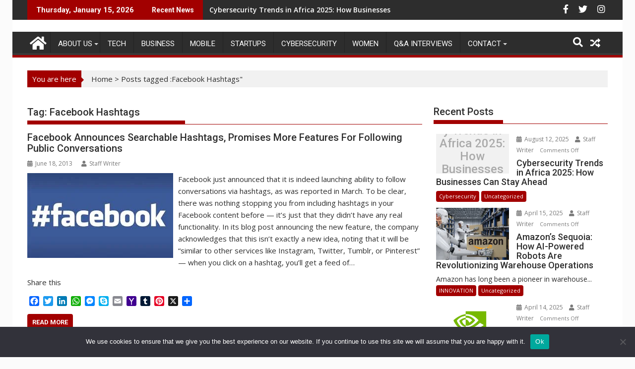

--- FILE ---
content_type: text/html; charset=UTF-8
request_url: https://itbusinessdirect.com/tag/facebook-hashtags/
body_size: 10523
content:

	<head>

		        <meta charset="UTF-8">
        <meta name="viewport" content="width=device-width, initial-scale=1">
        <link rel="profile" href="http://gmpg.org/xfn/11">
        <link rel="pingback" href="https://itbusinessdirect.com/xmlrpc.php">
    <title>Facebook Hashtags - itbusinessdirect</title>

		<!-- All in One SEO 4.9.1.1 - aioseo.com -->
	<meta name="robots" content="max-image-preview:large" />
	<link rel="canonical" href="https://itbusinessdirect.com/tag/facebook-hashtags/" />
	<meta name="generator" content="All in One SEO (AIOSEO) 4.9.1.1" />
		<script type="application/ld+json" class="aioseo-schema">
			{"@context":"https:\/\/schema.org","@graph":[{"@type":"BreadcrumbList","@id":"https:\/\/itbusinessdirect.com\/tag\/facebook-hashtags\/#breadcrumblist","itemListElement":[{"@type":"ListItem","@id":"https:\/\/itbusinessdirect.com#listItem","position":1,"name":"Home","item":"https:\/\/itbusinessdirect.com","nextItem":{"@type":"ListItem","@id":"https:\/\/itbusinessdirect.com\/tag\/facebook-hashtags\/#listItem","name":"Facebook Hashtags"}},{"@type":"ListItem","@id":"https:\/\/itbusinessdirect.com\/tag\/facebook-hashtags\/#listItem","position":2,"name":"Facebook Hashtags","previousItem":{"@type":"ListItem","@id":"https:\/\/itbusinessdirect.com#listItem","name":"Home"}}]},{"@type":"CollectionPage","@id":"https:\/\/itbusinessdirect.com\/tag\/facebook-hashtags\/#collectionpage","url":"https:\/\/itbusinessdirect.com\/tag\/facebook-hashtags\/","name":"Facebook Hashtags - itbusinessdirect","inLanguage":"en","isPartOf":{"@id":"https:\/\/itbusinessdirect.com\/#website"},"breadcrumb":{"@id":"https:\/\/itbusinessdirect.com\/tag\/facebook-hashtags\/#breadcrumblist"}},{"@type":"Organization","@id":"https:\/\/itbusinessdirect.com\/#organization","name":"itbusinessdirect","description":"Where Business meets Technology","url":"https:\/\/itbusinessdirect.com\/"},{"@type":"WebSite","@id":"https:\/\/itbusinessdirect.com\/#website","url":"https:\/\/itbusinessdirect.com\/","name":"itbusinessdirect","description":"Where Business meets Technology","inLanguage":"en","publisher":{"@id":"https:\/\/itbusinessdirect.com\/#organization"}}]}
		</script>
		<!-- All in One SEO -->

<link rel='dns-prefetch' href='//static.addtoany.com' />
<link rel='dns-prefetch' href='//www.googletagmanager.com' />
<link rel='dns-prefetch' href='//fonts.googleapis.com' />
<link rel='dns-prefetch' href='//use.fontawesome.com' />
<link rel="alternate" type="application/rss+xml" title="itbusinessdirect &raquo; Feed" href="https://itbusinessdirect.com/feed/" />
<link rel="alternate" type="application/rss+xml" title="itbusinessdirect &raquo; Comments Feed" href="https://itbusinessdirect.com/comments/feed/" />
<link rel="alternate" type="application/rss+xml" title="itbusinessdirect &raquo; Facebook Hashtags Tag Feed" href="https://itbusinessdirect.com/tag/facebook-hashtags/feed/" />
		<style>
			.lazyload,
			.lazyloading {
				max-width: 100%;
			}
		</style>
		<style id='wp-img-auto-sizes-contain-inline-css' type='text/css'>
img:is([sizes=auto i],[sizes^="auto," i]){contain-intrinsic-size:3000px 1500px}
/*# sourceURL=wp-img-auto-sizes-contain-inline-css */
</style>
<style id='wp-block-library-inline-css' type='text/css'>
:root{--wp-block-synced-color:#7a00df;--wp-block-synced-color--rgb:122,0,223;--wp-bound-block-color:var(--wp-block-synced-color);--wp-editor-canvas-background:#ddd;--wp-admin-theme-color:#007cba;--wp-admin-theme-color--rgb:0,124,186;--wp-admin-theme-color-darker-10:#006ba1;--wp-admin-theme-color-darker-10--rgb:0,107,160.5;--wp-admin-theme-color-darker-20:#005a87;--wp-admin-theme-color-darker-20--rgb:0,90,135;--wp-admin-border-width-focus:2px}@media (min-resolution:192dpi){:root{--wp-admin-border-width-focus:1.5px}}.wp-element-button{cursor:pointer}:root .has-very-light-gray-background-color{background-color:#eee}:root .has-very-dark-gray-background-color{background-color:#313131}:root .has-very-light-gray-color{color:#eee}:root .has-very-dark-gray-color{color:#313131}:root .has-vivid-green-cyan-to-vivid-cyan-blue-gradient-background{background:linear-gradient(135deg,#00d084,#0693e3)}:root .has-purple-crush-gradient-background{background:linear-gradient(135deg,#34e2e4,#4721fb 50%,#ab1dfe)}:root .has-hazy-dawn-gradient-background{background:linear-gradient(135deg,#faaca8,#dad0ec)}:root .has-subdued-olive-gradient-background{background:linear-gradient(135deg,#fafae1,#67a671)}:root .has-atomic-cream-gradient-background{background:linear-gradient(135deg,#fdd79a,#004a59)}:root .has-nightshade-gradient-background{background:linear-gradient(135deg,#330968,#31cdcf)}:root .has-midnight-gradient-background{background:linear-gradient(135deg,#020381,#2874fc)}:root{--wp--preset--font-size--normal:16px;--wp--preset--font-size--huge:42px}.has-regular-font-size{font-size:1em}.has-larger-font-size{font-size:2.625em}.has-normal-font-size{font-size:var(--wp--preset--font-size--normal)}.has-huge-font-size{font-size:var(--wp--preset--font-size--huge)}.has-text-align-center{text-align:center}.has-text-align-left{text-align:left}.has-text-align-right{text-align:right}.has-fit-text{white-space:nowrap!important}#end-resizable-editor-section{display:none}.aligncenter{clear:both}.items-justified-left{justify-content:flex-start}.items-justified-center{justify-content:center}.items-justified-right{justify-content:flex-end}.items-justified-space-between{justify-content:space-between}.screen-reader-text{border:0;clip-path:inset(50%);height:1px;margin:-1px;overflow:hidden;padding:0;position:absolute;width:1px;word-wrap:normal!important}.screen-reader-text:focus{background-color:#ddd;clip-path:none;color:#444;display:block;font-size:1em;height:auto;left:5px;line-height:normal;padding:15px 23px 14px;text-decoration:none;top:5px;width:auto;z-index:100000}html :where(.has-border-color){border-style:solid}html :where([style*=border-top-color]){border-top-style:solid}html :where([style*=border-right-color]){border-right-style:solid}html :where([style*=border-bottom-color]){border-bottom-style:solid}html :where([style*=border-left-color]){border-left-style:solid}html :where([style*=border-width]){border-style:solid}html :where([style*=border-top-width]){border-top-style:solid}html :where([style*=border-right-width]){border-right-style:solid}html :where([style*=border-bottom-width]){border-bottom-style:solid}html :where([style*=border-left-width]){border-left-style:solid}html :where(img[class*=wp-image-]){height:auto;max-width:100%}:where(figure){margin:0 0 1em}html :where(.is-position-sticky){--wp-admin--admin-bar--position-offset:var(--wp-admin--admin-bar--height,0px)}@media screen and (max-width:600px){html :where(.is-position-sticky){--wp-admin--admin-bar--position-offset:0px}}

/*# sourceURL=wp-block-library-inline-css */
</style><style id='wp-block-paragraph-inline-css' type='text/css'>
.is-small-text{font-size:.875em}.is-regular-text{font-size:1em}.is-large-text{font-size:2.25em}.is-larger-text{font-size:3em}.has-drop-cap:not(:focus):first-letter{float:left;font-size:8.4em;font-style:normal;font-weight:100;line-height:.68;margin:.05em .1em 0 0;text-transform:uppercase}body.rtl .has-drop-cap:not(:focus):first-letter{float:none;margin-left:.1em}p.has-drop-cap.has-background{overflow:hidden}:root :where(p.has-background){padding:1.25em 2.375em}:where(p.has-text-color:not(.has-link-color)) a{color:inherit}p.has-text-align-left[style*="writing-mode:vertical-lr"],p.has-text-align-right[style*="writing-mode:vertical-rl"]{rotate:180deg}
/*# sourceURL=https://itbusinessdirect.com/wp-includes/blocks/paragraph/style.min.css */
</style>
<style id='global-styles-inline-css' type='text/css'>
:root{--wp--preset--aspect-ratio--square: 1;--wp--preset--aspect-ratio--4-3: 4/3;--wp--preset--aspect-ratio--3-4: 3/4;--wp--preset--aspect-ratio--3-2: 3/2;--wp--preset--aspect-ratio--2-3: 2/3;--wp--preset--aspect-ratio--16-9: 16/9;--wp--preset--aspect-ratio--9-16: 9/16;--wp--preset--color--black: #000000;--wp--preset--color--cyan-bluish-gray: #abb8c3;--wp--preset--color--white: #ffffff;--wp--preset--color--pale-pink: #f78da7;--wp--preset--color--vivid-red: #cf2e2e;--wp--preset--color--luminous-vivid-orange: #ff6900;--wp--preset--color--luminous-vivid-amber: #fcb900;--wp--preset--color--light-green-cyan: #7bdcb5;--wp--preset--color--vivid-green-cyan: #00d084;--wp--preset--color--pale-cyan-blue: #8ed1fc;--wp--preset--color--vivid-cyan-blue: #0693e3;--wp--preset--color--vivid-purple: #9b51e0;--wp--preset--gradient--vivid-cyan-blue-to-vivid-purple: linear-gradient(135deg,rgb(6,147,227) 0%,rgb(155,81,224) 100%);--wp--preset--gradient--light-green-cyan-to-vivid-green-cyan: linear-gradient(135deg,rgb(122,220,180) 0%,rgb(0,208,130) 100%);--wp--preset--gradient--luminous-vivid-amber-to-luminous-vivid-orange: linear-gradient(135deg,rgb(252,185,0) 0%,rgb(255,105,0) 100%);--wp--preset--gradient--luminous-vivid-orange-to-vivid-red: linear-gradient(135deg,rgb(255,105,0) 0%,rgb(207,46,46) 100%);--wp--preset--gradient--very-light-gray-to-cyan-bluish-gray: linear-gradient(135deg,rgb(238,238,238) 0%,rgb(169,184,195) 100%);--wp--preset--gradient--cool-to-warm-spectrum: linear-gradient(135deg,rgb(74,234,220) 0%,rgb(151,120,209) 20%,rgb(207,42,186) 40%,rgb(238,44,130) 60%,rgb(251,105,98) 80%,rgb(254,248,76) 100%);--wp--preset--gradient--blush-light-purple: linear-gradient(135deg,rgb(255,206,236) 0%,rgb(152,150,240) 100%);--wp--preset--gradient--blush-bordeaux: linear-gradient(135deg,rgb(254,205,165) 0%,rgb(254,45,45) 50%,rgb(107,0,62) 100%);--wp--preset--gradient--luminous-dusk: linear-gradient(135deg,rgb(255,203,112) 0%,rgb(199,81,192) 50%,rgb(65,88,208) 100%);--wp--preset--gradient--pale-ocean: linear-gradient(135deg,rgb(255,245,203) 0%,rgb(182,227,212) 50%,rgb(51,167,181) 100%);--wp--preset--gradient--electric-grass: linear-gradient(135deg,rgb(202,248,128) 0%,rgb(113,206,126) 100%);--wp--preset--gradient--midnight: linear-gradient(135deg,rgb(2,3,129) 0%,rgb(40,116,252) 100%);--wp--preset--font-size--small: 13px;--wp--preset--font-size--medium: 20px;--wp--preset--font-size--large: 36px;--wp--preset--font-size--x-large: 42px;--wp--preset--spacing--20: 0.44rem;--wp--preset--spacing--30: 0.67rem;--wp--preset--spacing--40: 1rem;--wp--preset--spacing--50: 1.5rem;--wp--preset--spacing--60: 2.25rem;--wp--preset--spacing--70: 3.38rem;--wp--preset--spacing--80: 5.06rem;--wp--preset--shadow--natural: 6px 6px 9px rgba(0, 0, 0, 0.2);--wp--preset--shadow--deep: 12px 12px 50px rgba(0, 0, 0, 0.4);--wp--preset--shadow--sharp: 6px 6px 0px rgba(0, 0, 0, 0.2);--wp--preset--shadow--outlined: 6px 6px 0px -3px rgb(255, 255, 255), 6px 6px rgb(0, 0, 0);--wp--preset--shadow--crisp: 6px 6px 0px rgb(0, 0, 0);}:where(.is-layout-flex){gap: 0.5em;}:where(.is-layout-grid){gap: 0.5em;}body .is-layout-flex{display: flex;}.is-layout-flex{flex-wrap: wrap;align-items: center;}.is-layout-flex > :is(*, div){margin: 0;}body .is-layout-grid{display: grid;}.is-layout-grid > :is(*, div){margin: 0;}:where(.wp-block-columns.is-layout-flex){gap: 2em;}:where(.wp-block-columns.is-layout-grid){gap: 2em;}:where(.wp-block-post-template.is-layout-flex){gap: 1.25em;}:where(.wp-block-post-template.is-layout-grid){gap: 1.25em;}.has-black-color{color: var(--wp--preset--color--black) !important;}.has-cyan-bluish-gray-color{color: var(--wp--preset--color--cyan-bluish-gray) !important;}.has-white-color{color: var(--wp--preset--color--white) !important;}.has-pale-pink-color{color: var(--wp--preset--color--pale-pink) !important;}.has-vivid-red-color{color: var(--wp--preset--color--vivid-red) !important;}.has-luminous-vivid-orange-color{color: var(--wp--preset--color--luminous-vivid-orange) !important;}.has-luminous-vivid-amber-color{color: var(--wp--preset--color--luminous-vivid-amber) !important;}.has-light-green-cyan-color{color: var(--wp--preset--color--light-green-cyan) !important;}.has-vivid-green-cyan-color{color: var(--wp--preset--color--vivid-green-cyan) !important;}.has-pale-cyan-blue-color{color: var(--wp--preset--color--pale-cyan-blue) !important;}.has-vivid-cyan-blue-color{color: var(--wp--preset--color--vivid-cyan-blue) !important;}.has-vivid-purple-color{color: var(--wp--preset--color--vivid-purple) !important;}.has-black-background-color{background-color: var(--wp--preset--color--black) !important;}.has-cyan-bluish-gray-background-color{background-color: var(--wp--preset--color--cyan-bluish-gray) !important;}.has-white-background-color{background-color: var(--wp--preset--color--white) !important;}.has-pale-pink-background-color{background-color: var(--wp--preset--color--pale-pink) !important;}.has-vivid-red-background-color{background-color: var(--wp--preset--color--vivid-red) !important;}.has-luminous-vivid-orange-background-color{background-color: var(--wp--preset--color--luminous-vivid-orange) !important;}.has-luminous-vivid-amber-background-color{background-color: var(--wp--preset--color--luminous-vivid-amber) !important;}.has-light-green-cyan-background-color{background-color: var(--wp--preset--color--light-green-cyan) !important;}.has-vivid-green-cyan-background-color{background-color: var(--wp--preset--color--vivid-green-cyan) !important;}.has-pale-cyan-blue-background-color{background-color: var(--wp--preset--color--pale-cyan-blue) !important;}.has-vivid-cyan-blue-background-color{background-color: var(--wp--preset--color--vivid-cyan-blue) !important;}.has-vivid-purple-background-color{background-color: var(--wp--preset--color--vivid-purple) !important;}.has-black-border-color{border-color: var(--wp--preset--color--black) !important;}.has-cyan-bluish-gray-border-color{border-color: var(--wp--preset--color--cyan-bluish-gray) !important;}.has-white-border-color{border-color: var(--wp--preset--color--white) !important;}.has-pale-pink-border-color{border-color: var(--wp--preset--color--pale-pink) !important;}.has-vivid-red-border-color{border-color: var(--wp--preset--color--vivid-red) !important;}.has-luminous-vivid-orange-border-color{border-color: var(--wp--preset--color--luminous-vivid-orange) !important;}.has-luminous-vivid-amber-border-color{border-color: var(--wp--preset--color--luminous-vivid-amber) !important;}.has-light-green-cyan-border-color{border-color: var(--wp--preset--color--light-green-cyan) !important;}.has-vivid-green-cyan-border-color{border-color: var(--wp--preset--color--vivid-green-cyan) !important;}.has-pale-cyan-blue-border-color{border-color: var(--wp--preset--color--pale-cyan-blue) !important;}.has-vivid-cyan-blue-border-color{border-color: var(--wp--preset--color--vivid-cyan-blue) !important;}.has-vivid-purple-border-color{border-color: var(--wp--preset--color--vivid-purple) !important;}.has-vivid-cyan-blue-to-vivid-purple-gradient-background{background: var(--wp--preset--gradient--vivid-cyan-blue-to-vivid-purple) !important;}.has-light-green-cyan-to-vivid-green-cyan-gradient-background{background: var(--wp--preset--gradient--light-green-cyan-to-vivid-green-cyan) !important;}.has-luminous-vivid-amber-to-luminous-vivid-orange-gradient-background{background: var(--wp--preset--gradient--luminous-vivid-amber-to-luminous-vivid-orange) !important;}.has-luminous-vivid-orange-to-vivid-red-gradient-background{background: var(--wp--preset--gradient--luminous-vivid-orange-to-vivid-red) !important;}.has-very-light-gray-to-cyan-bluish-gray-gradient-background{background: var(--wp--preset--gradient--very-light-gray-to-cyan-bluish-gray) !important;}.has-cool-to-warm-spectrum-gradient-background{background: var(--wp--preset--gradient--cool-to-warm-spectrum) !important;}.has-blush-light-purple-gradient-background{background: var(--wp--preset--gradient--blush-light-purple) !important;}.has-blush-bordeaux-gradient-background{background: var(--wp--preset--gradient--blush-bordeaux) !important;}.has-luminous-dusk-gradient-background{background: var(--wp--preset--gradient--luminous-dusk) !important;}.has-pale-ocean-gradient-background{background: var(--wp--preset--gradient--pale-ocean) !important;}.has-electric-grass-gradient-background{background: var(--wp--preset--gradient--electric-grass) !important;}.has-midnight-gradient-background{background: var(--wp--preset--gradient--midnight) !important;}.has-small-font-size{font-size: var(--wp--preset--font-size--small) !important;}.has-medium-font-size{font-size: var(--wp--preset--font-size--medium) !important;}.has-large-font-size{font-size: var(--wp--preset--font-size--large) !important;}.has-x-large-font-size{font-size: var(--wp--preset--font-size--x-large) !important;}
/*# sourceURL=global-styles-inline-css */
</style>

<style id='classic-theme-styles-inline-css' type='text/css'>
/*! This file is auto-generated */
.wp-block-button__link{color:#fff;background-color:#32373c;border-radius:9999px;box-shadow:none;text-decoration:none;padding:calc(.667em + 2px) calc(1.333em + 2px);font-size:1.125em}.wp-block-file__button{background:#32373c;color:#fff;text-decoration:none}
/*# sourceURL=/wp-includes/css/classic-themes.min.css */
</style>
<link rel='stylesheet' id='wpo_min-header-0-css' href='https://itbusinessdirect.com/wp-content/cache/wpo-minify/1766032480/assets/wpo-minify-header-4b9551e2.min.css' type='text/css' media='all' />
<script type="text/javascript" id="addtoany-core-js-before">
/* <![CDATA[ */
window.a2a_config=window.a2a_config||{};a2a_config.callbacks=[];a2a_config.overlays=[];a2a_config.templates={};

//# sourceURL=addtoany-core-js-before
/* ]]> */
</script>
<script type="text/javascript" defer src="https://static.addtoany.com/menu/page.js" id="addtoany-core-js"></script>
<script type="text/javascript" src="https://itbusinessdirect.com/wp-content/cache/wpo-minify/1766032480/assets/wpo-minify-header-5324191e.min.js" id="wpo_min-header-1-js"></script>
<script type="text/javascript" src="https://itbusinessdirect.com/wp-content/cache/wpo-minify/1766032480/assets/wpo-minify-header-a0d90989.min.js" id="wpo_min-header-2-js"></script>

<!-- Google tag (gtag.js) snippet added by Site Kit -->
<!-- Google Analytics snippet added by Site Kit -->
<script type="text/javascript" src="https://www.googletagmanager.com/gtag/js?id=GT-NFX35JK" id="google_gtagjs-js" async></script>
<script type="text/javascript" id="google_gtagjs-js-after">
/* <![CDATA[ */
window.dataLayer = window.dataLayer || [];function gtag(){dataLayer.push(arguments);}
gtag("set","linker",{"domains":["itbusinessdirect.com"]});
gtag("js", new Date());
gtag("set", "developer_id.dZTNiMT", true);
gtag("config", "GT-NFX35JK");
//# sourceURL=google_gtagjs-js-after
/* ]]> */
</script>
<link rel="https://api.w.org/" href="https://itbusinessdirect.com/wp-json/" /><link rel="alternate" title="JSON" type="application/json" href="https://itbusinessdirect.com/wp-json/wp/v2/tags/204" /><link rel="EditURI" type="application/rsd+xml" title="RSD" href="https://itbusinessdirect.com/xmlrpc.php?rsd" />
<meta name="generator" content="Site Kit by Google 1.168.0" />		<script>
			document.documentElement.className = document.documentElement.className.replace('no-js', 'js');
		</script>
				<style>
			.no-js img.lazyload {
				display: none;
			}

			figure.wp-block-image img.lazyloading {
				min-width: 150px;
			}

			.lazyload,
			.lazyloading {
				--smush-placeholder-width: 100px;
				--smush-placeholder-aspect-ratio: 1/1;
				width: var(--smush-image-width, var(--smush-placeholder-width)) !important;
				aspect-ratio: var(--smush-image-aspect-ratio, var(--smush-placeholder-aspect-ratio)) !important;
			}

						.lazyload, .lazyloading {
				opacity: 0;
			}

			.lazyloaded {
				opacity: 1;
				transition: opacity 400ms;
				transition-delay: 0ms;
			}

					</style>
		<style type="text/css" id="custom-background-css">
body.custom-background { background-color: #fbfbfb; }
</style>
			
		<meta name="google-site-verification" content="H8_7e0GNBYhAY7qH99Drp_i33PErRcqBaZUSI99e0wc" />

		<!-- Global Site Tag (gtag.js) - Google Analytics -->
<script async src="https://www.googletagmanager.com/gtag/js?id=GA_TRACKING_ID"></script>
<script>
  window.dataLayer = window.dataLayer || [];
  function gtag(){dataLayer.push(arguments)};
  gtag('js', new Date());

  gtag('config', 'UA-88634533-1');
</script>
		
	</head>
<body class="archive tag tag-facebook-hashtags tag-204 custom-background wp-theme-supermag cookies-not-set boxed-layout single-large-image blog-disable-image-zoom left-logo-right-ads right-sidebar at-sticky-sidebar group-blog">

        <div id="page" class="hfeed site">
        <a class="skip-link screen-reader-text" href="#content" title="link">Skip to content</a>
            <header id="masthead" class="site-header" role="banner">
            <div class="top-header-section clearfix">
                <div class="wrapper">
                     <div class="header-latest-posts float-left bn-title">Thursday, January 15, 2026</div>                            <div class="header-latest-posts bn-wrapper float-left">
                                <div class="bn-title">
                                    Recent News                                </div>
                                <ul class="duper-bn">
                                                                            <li class="bn-content">
                                            <a href="https://itbusinessdirect.com/cybersecurity-trends-africa-2025/" title="Cybersecurity Trends in Africa 2025: How Businesses Can Stay Ahead">
                                                Cybersecurity Trends in Africa 2025: How Businesses Can Stay Ahead                                            </a>
                                        </li>
                                                                            <li class="bn-content">
                                            <a href="https://itbusinessdirect.com/amazons-sequoia-how-ai-powered-robots-are-revolutionizing-warehouse-operations/" title="Amazon’s Sequoia: How AI-Powered Robots Are Revolutionizing Warehouse Operations">
                                                Amazon’s Sequoia: How AI-Powered Robots Are Revolutionizing Warehouse Operations                                            </a>
                                        </li>
                                                                            <li class="bn-content">
                                            <a href="https://itbusinessdirect.com/nvidias-revolution-in-the-rise-of-gpu-computing/" title="NVIDIA’S REVOLUTION IN THE RISE OF GPU COMPUTING">
                                                NVIDIA’S REVOLUTION IN THE RISE OF GPU COMPUTING                                            </a>
                                        </li>
                                                                            <li class="bn-content">
                                            <a href="https://itbusinessdirect.com/hyas-infosec-expands-global-reach-with-new-south-african-point-of-presence/" title="HYAS Infosec Expands Global Reach with New South African Point-of-Presence">
                                                HYAS Infosec Expands Global Reach with New South African Point-of-Presence                                            </a>
                                        </li>
                                                                            <li class="bn-content">
                                            <a href="https://itbusinessdirect.com/women-in-cyber-day/" title="Cyber Day: A Celebration of Digital Innovation and Security">
                                                Cyber Day: A Celebration of Digital Innovation and Security                                            </a>
                                        </li>
                                                                    </ul>
                            </div> <!-- .header-latest-posts -->
                                            <div class="right-header float-right">
                                <div class="socials">
                            <a href="https://www.facebook.com/ITBusinessDirect/" class="facebook" data-title="Facebook" target="_blank">
                    <span class="font-icon-social-facebook"><i class="fa fa-facebook"></i></span>
                </a>
                            <a href="https://twitter.com/itbusinesdirect" class="twitter" data-title="Twitter" target="_blank">
                    <span class="font-icon-social-twitter"><i class="fa fa-twitter"></i></span>
                </a>
                            <a href="https://www.instagram.com/itbusinessdirect/" class="instagram" data-title="Instagram" target="_blank">
                    <span class="font-icon-social-instagram"><i class="fa fa-instagram"></i></span>
                </a>
                    </div>
                            </div>
                </div>
            </div><!-- .top-header-section -->
            <div class="header-wrapper clearfix">
                <div class="header-container">
	                                    <div class="wrapper">
                        <div class="site-branding clearfix">
                                                        <div class="clearfix"></div>
                        </div>
                    </div>
	                                    <nav id="site-navigation" class="main-navigation  clearfix" role="navigation">
                        <div class="header-main-menu wrapper clearfix">
                                                            <div class="home-icon">
                                    <a href="https://itbusinessdirect.com/" title="itbusinessdirect"><i class="fa fa-home"></i></a>
                                </div>
                                <div class="acmethemes-nav"><ul id="menu-itbnav" class="menu"><li id="menu-item-3879" class="menu-item menu-item-type-post_type menu-item-object-page menu-item-has-children menu-item-3879"><a href="https://itbusinessdirect.com/about-us/">ABOUT US</a>
<ul class="sub-menu">
	<li id="menu-item-3877" class="menu-item menu-item-type-post_type menu-item-object-page menu-item-3877"><a href="https://itbusinessdirect.com/website-disclaimer/">Disclaimer</a></li>
	<li id="menu-item-3876" class="menu-item menu-item-type-post_type menu-item-object-page menu-item-3876"><a href="https://itbusinessdirect.com/map/">MAP</a></li>
</ul>
</li>
<li id="menu-item-3881" class="menu-item menu-item-type-taxonomy menu-item-object-category menu-item-3881"><a href="https://itbusinessdirect.com/category/tech/">TECH</a></li>
<li id="menu-item-3882" class="menu-item menu-item-type-taxonomy menu-item-object-category menu-item-3882"><a href="https://itbusinessdirect.com/category/business/">BUSINESS</a></li>
<li id="menu-item-3883" class="menu-item menu-item-type-taxonomy menu-item-object-category menu-item-3883"><a href="https://itbusinessdirect.com/category/mobile/">MOBILE</a></li>
<li id="menu-item-3884" class="menu-item menu-item-type-taxonomy menu-item-object-category menu-item-3884"><a href="https://itbusinessdirect.com/category/startups/">STARTUPS</a></li>
<li id="menu-item-3886" class="menu-item menu-item-type-taxonomy menu-item-object-category menu-item-3886"><a href="https://itbusinessdirect.com/category/cybersecurity/">Cybersecurity</a></li>
<li id="menu-item-3887" class="menu-item menu-item-type-taxonomy menu-item-object-category menu-item-3887"><a href="https://itbusinessdirect.com/category/women/">Women</a></li>
<li id="menu-item-3894" class="menu-item menu-item-type-taxonomy menu-item-object-category menu-item-3894"><a href="https://itbusinessdirect.com/category/qanda/">Q&#038;A Interviews</a></li>
<li id="menu-item-3878" class="menu-item menu-item-type-post_type menu-item-object-page menu-item-has-children menu-item-3878"><a href="https://itbusinessdirect.com/contact-us/">CONTACT</a>
<ul class="sub-menu">
	<li id="menu-item-3875" class="menu-item menu-item-type-post_type menu-item-object-page menu-item-3875"><a href="https://itbusinessdirect.com/submit-company-news/">CONTRIBUTE</a></li>
</ul>
</li>
</ul></div><div class="random-post">                                        <a title="People Playing Pokemon Go caused Millions in damages in 148 days in an Indiana County" href="https://itbusinessdirect.com/people-playing-pokemon-go-caused-millions-in-damages-in-148-days-in-an-indiana-county/">
                                            <i class="fa fa-random icon-menu"></i>
                                        </a>
                                        </div><i class="fa fa-search icon-menu search-icon-menu"></i><div class='menu-search-toggle'><div class='menu-search-inner'><div class="search-block">
    <form action="https://itbusinessdirect.com" class="searchform" id="searchform" method="get" role="search">
        <div>
            <label for="menu-search" class="screen-reader-text"></label>
                        <input type="text"  placeholder="Search"  id="menu-search" name="s" value="">
            <button class="fa fa-search" type="submit" id="searchsubmit"></button>
        </div>
    </form>
</div>
</div></div>                        </div>
                        <div class="responsive-slick-menu clearfix"></div>
                    </nav>
                    <!-- #site-navigation -->
	                                </div>
                <!-- .header-container -->
            </div>
            <!-- header-wrapper-->
        </header>
        <!-- #masthead -->
            <div class="wrapper content-wrapper clearfix">
            <div id="content" class="site-content">
    <div id="supermag-breadcrumbs" class="clearfix"><span class="breadcrumb">You are here</span><div class="breadcrumb-container"><a href="https://itbusinessdirect.com">Home</a> <span class="bread_arrow"> > </span> <span class="current">Posts tagged :Facebook Hashtags"</span></div></div>
	<div id="primary" class="content-area">
		<main id="main" class="site-main" role="main">

		
			<header class="page-header">
				<h1 class="page-title">Tag: <span>Facebook Hashtags</span></h1>			</header><!-- .page-header -->

						
<article id="post-647" class="post-647 post type-post status-publish format-standard has-post-thumbnail hentry category-business category-people tag-facebook-hashtags tag-online-privacy tag-slider tag-social-media-2">
	<header class="entry-header">
		
		<meta name="google-site-verification" content="H8_7e0GNBYhAY7qH99Drp_i33PErRcqBaZUSI99e0wc" />
		
		<h2 class="entry-title"><a href="https://itbusinessdirect.com/facebook-announces-searchable-hashtags-promises-more-features-for-following-public-conversations/" rel="bookmark">Facebook Announces Searchable Hashtags, Promises More Features For Following Public Conversations</a></h2>
				<div class="entry-meta">
			<span class="posted-on"><a href="https://itbusinessdirect.com/facebook-announces-searchable-hashtags-promises-more-features-for-following-public-conversations/" rel="bookmark"><i class="fa fa-calendar"></i><time class="entry-date published updated" datetime="2013-06-18T13:13:15+00:00">June 18, 2013</time></a></span><span class="byline"> <span class="author vcard"><a class="url fn n" href="https://itbusinessdirect.com/author/admin/"><i class="fa fa-user"></i>Staff Writer</a></span></span>		</div><!-- .entry-meta -->
			</header><!-- .entry-header -->

			<!--post thumbnal options-->
		<div class="post-thumb">
			<a href="https://itbusinessdirect.com/facebook-announces-searchable-hashtags-promises-more-features-for-following-public-conversations/" title="Facebook Announces Searchable Hashtags, Promises More Features For Following Public Conversations">
				<img width="294" height="171" src="https://itbusinessdirect.com/wp-content/uploads/2013/06/facebook.jpg" class="attachment-full size-full wp-post-image" alt="" decoding="async" fetchpriority="high" />			</a>
		</div><!-- .post-thumb-->
		
	<div class="entry-content ">
		<p>Facebook just announced that it is indeed launching ability to follow conversations via hashtags, as was reported in March. To be clear, there was nothing stopping you from including hashtags in your Facebook content before — it’s just that they didn’t have any real functionality. In its blog post announcing the new feature, the company acknowledges that this isn’t exactly a new idea, noting that it will be “similar to other services like Instagram, Twitter, Tumblr, or Pinterest” — when you click on a hashtag, you’ll get a feed of&hellip;</p>
<div class="addtoany_share_save_container addtoany_content addtoany_content_bottom"><div class="addtoany_header">Share this</div><div class="a2a_kit a2a_kit_size_20 addtoany_list" data-a2a-url="https://itbusinessdirect.com/facebook-announces-searchable-hashtags-promises-more-features-for-following-public-conversations/" data-a2a-title="Facebook Announces Searchable Hashtags, Promises More Features For Following Public Conversations"><a class="a2a_button_facebook" href="https://www.addtoany.com/add_to/facebook?linkurl=https%3A%2F%2Fitbusinessdirect.com%2Ffacebook-announces-searchable-hashtags-promises-more-features-for-following-public-conversations%2F&amp;linkname=Facebook%20Announces%20Searchable%20Hashtags%2C%20Promises%20More%20Features%20For%20Following%20Public%20Conversations" title="Facebook" rel="nofollow noopener" target="_blank"></a><a class="a2a_button_twitter" href="https://www.addtoany.com/add_to/twitter?linkurl=https%3A%2F%2Fitbusinessdirect.com%2Ffacebook-announces-searchable-hashtags-promises-more-features-for-following-public-conversations%2F&amp;linkname=Facebook%20Announces%20Searchable%20Hashtags%2C%20Promises%20More%20Features%20For%20Following%20Public%20Conversations" title="Twitter" rel="nofollow noopener" target="_blank"></a><a class="a2a_button_linkedin" href="https://www.addtoany.com/add_to/linkedin?linkurl=https%3A%2F%2Fitbusinessdirect.com%2Ffacebook-announces-searchable-hashtags-promises-more-features-for-following-public-conversations%2F&amp;linkname=Facebook%20Announces%20Searchable%20Hashtags%2C%20Promises%20More%20Features%20For%20Following%20Public%20Conversations" title="LinkedIn" rel="nofollow noopener" target="_blank"></a><a class="a2a_button_whatsapp" href="https://www.addtoany.com/add_to/whatsapp?linkurl=https%3A%2F%2Fitbusinessdirect.com%2Ffacebook-announces-searchable-hashtags-promises-more-features-for-following-public-conversations%2F&amp;linkname=Facebook%20Announces%20Searchable%20Hashtags%2C%20Promises%20More%20Features%20For%20Following%20Public%20Conversations" title="WhatsApp" rel="nofollow noopener" target="_blank"></a><a class="a2a_button_facebook_messenger" href="https://www.addtoany.com/add_to/facebook_messenger?linkurl=https%3A%2F%2Fitbusinessdirect.com%2Ffacebook-announces-searchable-hashtags-promises-more-features-for-following-public-conversations%2F&amp;linkname=Facebook%20Announces%20Searchable%20Hashtags%2C%20Promises%20More%20Features%20For%20Following%20Public%20Conversations" title="Messenger" rel="nofollow noopener" target="_blank"></a><a class="a2a_button_skype" href="https://www.addtoany.com/add_to/skype?linkurl=https%3A%2F%2Fitbusinessdirect.com%2Ffacebook-announces-searchable-hashtags-promises-more-features-for-following-public-conversations%2F&amp;linkname=Facebook%20Announces%20Searchable%20Hashtags%2C%20Promises%20More%20Features%20For%20Following%20Public%20Conversations" title="Skype" rel="nofollow noopener" target="_blank"></a><a class="a2a_button_email" href="https://www.addtoany.com/add_to/email?linkurl=https%3A%2F%2Fitbusinessdirect.com%2Ffacebook-announces-searchable-hashtags-promises-more-features-for-following-public-conversations%2F&amp;linkname=Facebook%20Announces%20Searchable%20Hashtags%2C%20Promises%20More%20Features%20For%20Following%20Public%20Conversations" title="Email" rel="nofollow noopener" target="_blank"></a><a class="a2a_button_yahoo_mail" href="https://www.addtoany.com/add_to/yahoo_mail?linkurl=https%3A%2F%2Fitbusinessdirect.com%2Ffacebook-announces-searchable-hashtags-promises-more-features-for-following-public-conversations%2F&amp;linkname=Facebook%20Announces%20Searchable%20Hashtags%2C%20Promises%20More%20Features%20For%20Following%20Public%20Conversations" title="Yahoo Mail" rel="nofollow noopener" target="_blank"></a><a class="a2a_button_tumblr" href="https://www.addtoany.com/add_to/tumblr?linkurl=https%3A%2F%2Fitbusinessdirect.com%2Ffacebook-announces-searchable-hashtags-promises-more-features-for-following-public-conversations%2F&amp;linkname=Facebook%20Announces%20Searchable%20Hashtags%2C%20Promises%20More%20Features%20For%20Following%20Public%20Conversations" title="Tumblr" rel="nofollow noopener" target="_blank"></a><a class="a2a_button_pinterest" href="https://www.addtoany.com/add_to/pinterest?linkurl=https%3A%2F%2Fitbusinessdirect.com%2Ffacebook-announces-searchable-hashtags-promises-more-features-for-following-public-conversations%2F&amp;linkname=Facebook%20Announces%20Searchable%20Hashtags%2C%20Promises%20More%20Features%20For%20Following%20Public%20Conversations" title="Pinterest" rel="nofollow noopener" target="_blank"></a><a class="a2a_button_x" href="https://www.addtoany.com/add_to/x?linkurl=https%3A%2F%2Fitbusinessdirect.com%2Ffacebook-announces-searchable-hashtags-promises-more-features-for-following-public-conversations%2F&amp;linkname=Facebook%20Announces%20Searchable%20Hashtags%2C%20Promises%20More%20Features%20For%20Following%20Public%20Conversations" title="X" rel="nofollow noopener" target="_blank"></a><a class="a2a_dd addtoany_share_save addtoany_share" href="https://www.addtoany.com/share"></a></div></div>            <a class="read-more" href="https://itbusinessdirect.com/facebook-announces-searchable-hashtags-promises-more-features-for-following-public-conversations/ ">
				Read More            </a>
        
	</div><!-- .entry-content -->
    	<footer class="entry-footer ">
        <span class="cat-links"><i class="fa fa-folder-o"></i><a href="https://itbusinessdirect.com/category/business/" rel="category tag">BUSINESS</a>, <a href="https://itbusinessdirect.com/category/people/" rel="category tag">PEOPLE</a></span><span class="tags-links"><i class="fa fa-tags"></i><a href="https://itbusinessdirect.com/tag/facebook-hashtags/" rel="tag">Facebook Hashtags</a>, <a href="https://itbusinessdirect.com/tag/online-privacy/" rel="tag">online privacy</a>, <a href="https://itbusinessdirect.com/tag/slider/" rel="tag">slider</a>, <a href="https://itbusinessdirect.com/tag/social-media-2/" rel="tag">Social Media</a></span>	</footer><!-- .entry-footer -->
</article><!-- #post-## -->

		</main><!-- #main -->
	</div><!-- #primary -->
	<div id="secondary-right" class="widget-area sidebar secondary-sidebar float-right" role="complementary">
		<div id="sidebar-section-top" class="widget-area sidebar clearfix">
			<aside id="supermag_posts_col-8" class="widget widget_supermag_posts_col"><h3 class="widget-title"><span>Recent Posts</span></h3>                <ul class="sm-col-post-type-2 featured-entries-col featured-entries supermag-except-home featured-col-posts supermag-sidebar">
                                            <li class="acme-col-3">
                            <figure class="widget-image">
                                <a href="https://itbusinessdirect.com/cybersecurity-trends-africa-2025/">
                                                                            <div class="no-image-widgets">
                                            <h2 class="caption-title"><a href="https://itbusinessdirect.com/cybersecurity-trends-africa-2025/" rel="bookmark">Cybersecurity Trends in Africa 2025: How Businesses Can Stay Ahead</a></h2>                                        </div>
                                                                        </a>
                            </figure>
                            <div class="featured-desc">
                                <div class="above-entry-meta">
                                                                        <span>
                                        <a href="https://itbusinessdirect.com/2025/08/12/">
                                            <i class="fa fa-calendar"></i>
                                            August 12, 2025                                        </a>
                                    </span>
                                    <span>
                                        <a href="https://itbusinessdirect.com/author/admin/" title="Staff Writer">
                                            <i class="fa fa-user"></i>
                                            Staff Writer                                        </a>
                                    </span>
                                    <span>
                                        <span>Comments Off<span class="screen-reader-text"> on Cybersecurity Trends in Africa 2025: How Businesses Can Stay Ahead</span></span>                                    </span>
                                </div>
                                <a href="https://itbusinessdirect.com/cybersecurity-trends-africa-2025/">
                                    <h4 class="title">
                                        Cybersecurity Trends in Africa 2025: How Businesses Can Stay Ahead                                    </h4>
                                </a>
                                <div class="details"></div>                                <div class="below-entry-meta">
                                    <span class="cat-links"><a class="at-cat-item-844" href="https://itbusinessdirect.com/category/cybersecurity/"  rel="category tag">Cybersecurity</a>&nbsp;<a class="at-cat-item-1" href="https://itbusinessdirect.com/category/uncategorized/"  rel="category tag">Uncategorized</a>&nbsp;</span>                                </div>
                            </div>
                        </li>
                                            <li class="acme-col-3">
                            <figure class="widget-image">
                                <a href="https://itbusinessdirect.com/amazons-sequoia-how-ai-powered-robots-are-revolutionizing-warehouse-operations/">
                                    <img width="240" height="172" data-src="https://itbusinessdirect.com/wp-content/uploads/2025/04/amazon-warehouse-sequoia-robotics-system-240x172.webp" class="attachment-post-thumbnail size-post-thumbnail wp-post-image lazyload" alt="" decoding="async" src="[data-uri]" style="--smush-placeholder-width: 240px; --smush-placeholder-aspect-ratio: 240/172;" />                                </a>
                            </figure>
                            <div class="featured-desc">
                                <div class="above-entry-meta">
                                                                        <span>
                                        <a href="https://itbusinessdirect.com/2025/04/15/">
                                            <i class="fa fa-calendar"></i>
                                            April 15, 2025                                        </a>
                                    </span>
                                    <span>
                                        <a href="https://itbusinessdirect.com/author/admin/" title="Staff Writer">
                                            <i class="fa fa-user"></i>
                                            Staff Writer                                        </a>
                                    </span>
                                    <span>
                                        <span>Comments Off<span class="screen-reader-text"> on Amazon’s Sequoia: How AI-Powered Robots Are Revolutionizing Warehouse Operations</span></span>                                    </span>
                                </div>
                                <a href="https://itbusinessdirect.com/amazons-sequoia-how-ai-powered-robots-are-revolutionizing-warehouse-operations/">
                                    <h4 class="title">
                                        Amazon’s Sequoia: How AI-Powered Robots Are Revolutionizing Warehouse Operations                                    </h4>
                                </a>
                                <div class="details">Amazon has long been a pioneer in warehouse...</div>                                <div class="below-entry-meta">
                                    <span class="cat-links"><a class="at-cat-item-1624" href="https://itbusinessdirect.com/category/innovation/"  rel="category tag">INNOVATION</a>&nbsp;<a class="at-cat-item-1" href="https://itbusinessdirect.com/category/uncategorized/"  rel="category tag">Uncategorized</a>&nbsp;</span>                                </div>
                            </div>
                        </li>
                    <div class="clearfix visible-sm"></div>                        <li class="acme-col-3">
                            <figure class="widget-image">
                                <a href="https://itbusinessdirect.com/nvidias-revolution-in-the-rise-of-gpu-computing/">
                                    <img width="240" height="172" data-src="https://itbusinessdirect.com/wp-content/uploads/2025/04/01-nvidia-logo-vert-500x200-2c50-p-240x172.png" class="attachment-post-thumbnail size-post-thumbnail wp-post-image lazyload" alt="" decoding="async" src="[data-uri]" style="--smush-placeholder-width: 240px; --smush-placeholder-aspect-ratio: 240/172;" />                                </a>
                            </figure>
                            <div class="featured-desc">
                                <div class="above-entry-meta">
                                                                        <span>
                                        <a href="https://itbusinessdirect.com/2025/04/14/">
                                            <i class="fa fa-calendar"></i>
                                            April 14, 2025                                        </a>
                                    </span>
                                    <span>
                                        <a href="https://itbusinessdirect.com/author/admin/" title="Staff Writer">
                                            <i class="fa fa-user"></i>
                                            Staff Writer                                        </a>
                                    </span>
                                    <span>
                                        <span>Comments Off<span class="screen-reader-text"> on NVIDIA’S REVOLUTION IN THE RISE OF GPU COMPUTING</span></span>                                    </span>
                                </div>
                                <a href="https://itbusinessdirect.com/nvidias-revolution-in-the-rise-of-gpu-computing/">
                                    <h4 class="title">
                                        NVIDIA’S REVOLUTION IN THE RISE OF GPU COMPUTING                                    </h4>
                                </a>
                                <div class="details">In the rapidly evolving world of technology, few...</div>                                <div class="below-entry-meta">
                                    <span class="cat-links"><a class="at-cat-item-1624" href="https://itbusinessdirect.com/category/innovation/"  rel="category tag">INNOVATION</a>&nbsp;<a class="at-cat-item-1" href="https://itbusinessdirect.com/category/uncategorized/"  rel="category tag">Uncategorized</a>&nbsp;</span>                                </div>
                            </div>
                        </li>
                    <div class="clearfix visible-lg"></div>                </ul>
                </aside><div class='clearfix'></div>		</div>
	</div>
        </div><!-- #content -->
        </div><!-- content-wrapper-->
            <div class="clearfix"></div>
        <footer id="colophon" class="site-footer" role="contentinfo">
            <div class="footer-wrapper">
                <div class="top-bottom wrapper">
                    <div id="footer-top">
                        <div class="footer-columns">
                                                   </div>
                    </div><!-- #foter-top -->
                    <div class="clearfix"></div>
                 </div><!-- top-bottom-->
                <div class="wrapper footer-copyright border text-center">
                    <p>
                                                    Copyright &copy; All rights reserved                                            </p>
                    <div class="site-info">
                    <!--a href="https://wordpress.org/">Proudly powered by WordPress</a--
                    <span class="sep"> | </span>
                    <!--?php printf( esc_html__( 'Theme: %1$s by %2$s.', 'supermag' ), 'SuperMag', '<a href="https://www.acmethemes.com/" rel="designer">Acme Themes</a>' ); ?-->
                    </div><!-- .site-info -->
                </div>
            </div><!-- footer-wrapper-->
        </footer><!-- #colophon -->
            </div><!-- #page -->
    <script type="speculationrules">
{"prefetch":[{"source":"document","where":{"and":[{"href_matches":"/*"},{"not":{"href_matches":["/wp-*.php","/wp-admin/*","/wp-content/uploads/*","/wp-content/*","/wp-content/plugins/*","/wp-content/themes/supermag/*","/*\\?(.+)"]}},{"not":{"selector_matches":"a[rel~=\"nofollow\"]"}},{"not":{"selector_matches":".no-prefetch, .no-prefetch a"}}]},"eagerness":"conservative"}]}
</script>

<!--Start of Tawk.to Script (0.9.2)-->
<script id="tawk-script" type="text/javascript">
var Tawk_API = Tawk_API || {};
var Tawk_LoadStart=new Date();
(function(){
	var s1 = document.createElement( 'script' ),s0=document.getElementsByTagName( 'script' )[0];
	s1.async = true;
	s1.src = 'https://embed.tawk.to/681b5c3d92484c190f024548/1iqle0l0u';
	s1.charset = 'UTF-8';
	s1.setAttribute( 'crossorigin','*' );
	s0.parentNode.insertBefore( s1, s0 );
})();
</script>
<!--End of Tawk.to Script (0.9.2)-->

<script type="text/javascript" src="https://itbusinessdirect.com/wp-content/cache/wpo-minify/1766032480/assets/wpo-minify-footer-cd1d3560.min.js" id="wpo_min-footer-0-js"></script>
<script type="text/javascript" src="https://itbusinessdirect.com/wp-content/cache/wpo-minify/1766032480/assets/wpo-minify-footer-76ab07f3.min.js" id="wpo_min-footer-1-js"></script>

		<!-- Cookie Notice plugin v2.5.11 by Hu-manity.co https://hu-manity.co/ -->
		<div id="cookie-notice" role="dialog" class="cookie-notice-hidden cookie-revoke-hidden cn-position-bottom" aria-label="Cookie Notice" style="background-color: rgba(50,50,58,1);"><div class="cookie-notice-container" style="color: #fff"><span id="cn-notice-text" class="cn-text-container">We use cookies to ensure that we give you the best experience on our website. If you continue to use this site we will assume that you are happy with it.</span><span id="cn-notice-buttons" class="cn-buttons-container"><button id="cn-accept-cookie" data-cookie-set="accept" class="cn-set-cookie cn-button" aria-label="Ok" style="background-color: #00a99d">Ok</button></span><button type="button" id="cn-close-notice" data-cookie-set="accept" class="cn-close-icon" aria-label="No"></button></div>
			
		</div>
		<!-- / Cookie Notice plugin --></body>
</html>
<!-- Cached by WP-Optimize (gzip) - https://teamupdraft.com/wp-optimize/ - Last modified: January 15, 2026 9:01 am (UTC:0) -->
